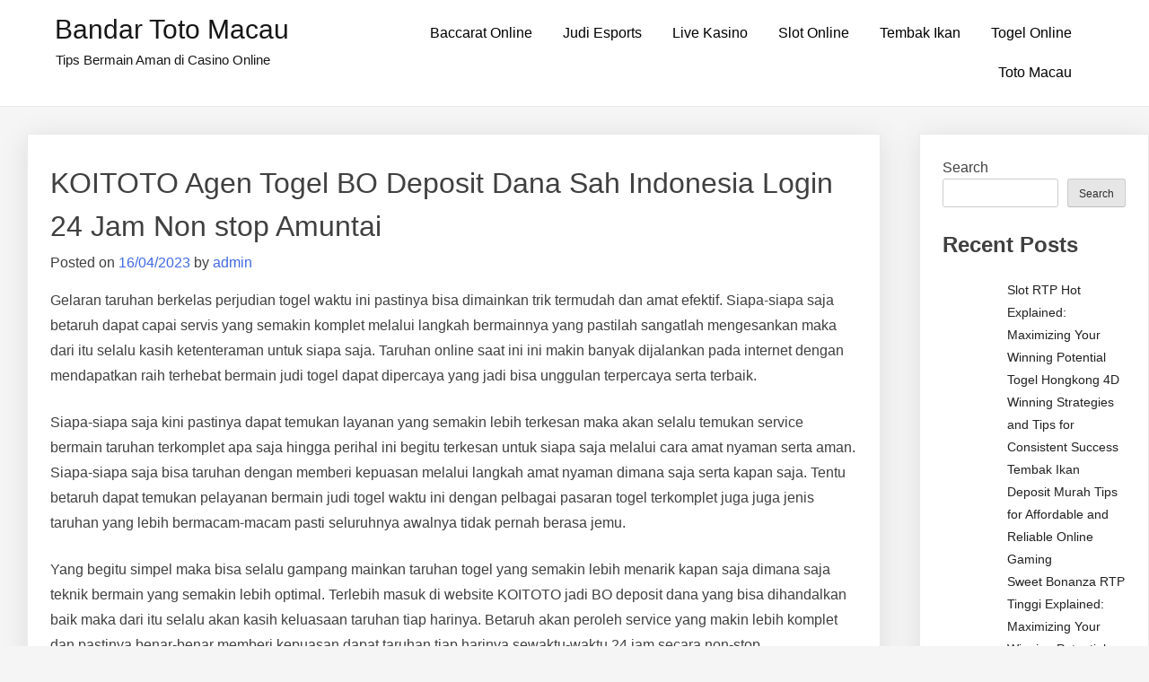

--- FILE ---
content_type: text/html; charset=UTF-8
request_url: https://musiceducationresourcedirectory.com/koitoto-agen-togel-bo-deposit-dana-sah-indonesia-login-24-jam-non-stop-amuntai-2/
body_size: 13063
content:


<!doctype html>
<html lang="en-US">
<head>
	<meta charset="UTF-8">
	<meta name="viewport" content="width=device-width, initial-scale=1">
	<link rel="profile" href="https://gmpg.org/xfn/11">

	    <style>
        #wpadminbar #wp-admin-bar-p404_free_top_button .ab-icon:before {
            content: "\f103";
            color:red;
            top: 2px;
        }
    </style>
    <meta name='robots' content='index, follow, max-image-preview:large, max-snippet:-1, max-video-preview:-1' />
	<style>img:is([sizes="auto" i], [sizes^="auto," i]) { contain-intrinsic-size: 3000px 1500px }</style>
	
	<!-- This site is optimized with the Yoast SEO plugin v22.8 - https://yoast.com/wordpress/plugins/seo/ -->
	<title>KOITOTO Agen Togel BO Deposit Dana Sah Indonesia Login 24 Jam Non stop Amuntai</title>
	<meta name="description" content="KOITOTO Agen Togel BO Deposit Dana Sah Indonesia Login 24 Jam Non stop Amuntai" />
	<link rel="canonical" href="https://musiceducationresourcedirectory.com/koitoto-agen-togel-bo-deposit-dana-sah-indonesia-login-24-jam-non-stop-amuntai-2/" />
	<meta property="og:locale" content="en_US" />
	<meta property="og:type" content="article" />
	<meta property="og:title" content="KOITOTO Agen Togel BO Deposit Dana Sah Indonesia Login 24 Jam Non stop Amuntai" />
	<meta property="og:description" content="KOITOTO Agen Togel BO Deposit Dana Sah Indonesia Login 24 Jam Non stop Amuntai" />
	<meta property="og:url" content="https://musiceducationresourcedirectory.com/koitoto-agen-togel-bo-deposit-dana-sah-indonesia-login-24-jam-non-stop-amuntai-2/" />
	<meta property="og:site_name" content="Bandar Toto Macau" />
	<meta property="article:published_time" content="2023-04-15T21:30:57+00:00" />
	<meta name="author" content="admin" />
	<meta name="twitter:card" content="summary_large_image" />
	<meta name="twitter:title" content="KOITOTO Agen Togel BO Deposit Dana Sah Indonesia Login 24 Jam Non stop Amuntai" />
	<meta name="twitter:description" content="KOITOTO Agen Togel BO Deposit Dana Sah Indonesia Login 24 Jam Non stop Amuntai" />
	<meta name="twitter:label1" content="Written by" />
	<meta name="twitter:data1" content="admin" />
	<meta name="twitter:label2" content="Est. reading time" />
	<meta name="twitter:data2" content="10 minutes" />
	<script type="application/ld+json" class="yoast-schema-graph">{"@context":"https://schema.org","@graph":[{"@type":"WebPage","@id":"https://musiceducationresourcedirectory.com/koitoto-agen-togel-bo-deposit-dana-sah-indonesia-login-24-jam-non-stop-amuntai-2/","url":"https://musiceducationresourcedirectory.com/koitoto-agen-togel-bo-deposit-dana-sah-indonesia-login-24-jam-non-stop-amuntai-2/","name":"KOITOTO Agen Togel BO Deposit Dana Sah Indonesia Login 24 Jam Non stop Amuntai","isPartOf":{"@id":"https://musiceducationresourcedirectory.com/#website"},"datePublished":"2023-04-15T21:30:57+00:00","dateModified":"2023-04-15T21:30:57+00:00","author":{"@id":"https://musiceducationresourcedirectory.com/#/schema/person/c3085fd7f578a281a1a8293246d24967"},"description":"KOITOTO Agen Togel BO Deposit Dana Sah Indonesia Login 24 Jam Non stop Amuntai","breadcrumb":{"@id":"https://musiceducationresourcedirectory.com/koitoto-agen-togel-bo-deposit-dana-sah-indonesia-login-24-jam-non-stop-amuntai-2/#breadcrumb"},"inLanguage":"en-US","potentialAction":[{"@type":"ReadAction","target":["https://musiceducationresourcedirectory.com/koitoto-agen-togel-bo-deposit-dana-sah-indonesia-login-24-jam-non-stop-amuntai-2/"]}]},{"@type":"BreadcrumbList","@id":"https://musiceducationresourcedirectory.com/koitoto-agen-togel-bo-deposit-dana-sah-indonesia-login-24-jam-non-stop-amuntai-2/#breadcrumb","itemListElement":[{"@type":"ListItem","position":1,"name":"Home","item":"https://musiceducationresourcedirectory.com/"},{"@type":"ListItem","position":2,"name":"KOITOTO Agen Togel BO Deposit Dana Sah Indonesia Login 24 Jam Non stop Amuntai"}]},{"@type":"WebSite","@id":"https://musiceducationresourcedirectory.com/#website","url":"https://musiceducationresourcedirectory.com/","name":"Bandar Toto Macau","description":"Tips Bermain Aman di Casino Online","potentialAction":[{"@type":"SearchAction","target":{"@type":"EntryPoint","urlTemplate":"https://musiceducationresourcedirectory.com/?s={search_term_string}"},"query-input":"required name=search_term_string"}],"inLanguage":"en-US"},{"@type":"Person","@id":"https://musiceducationresourcedirectory.com/#/schema/person/c3085fd7f578a281a1a8293246d24967","name":"admin","image":{"@type":"ImageObject","inLanguage":"en-US","@id":"https://musiceducationresourcedirectory.com/#/schema/person/image/","url":"https://secure.gravatar.com/avatar/58e3e411141ad102088d157f0014f77bfe9f4f2f835746a51567a7b7b7cb1272?s=96&d=mm&r=g","contentUrl":"https://secure.gravatar.com/avatar/58e3e411141ad102088d157f0014f77bfe9f4f2f835746a51567a7b7b7cb1272?s=96&d=mm&r=g","caption":"admin"},"sameAs":["https://musiceducationresourcedirectory.com"],"url":"https://musiceducationresourcedirectory.com/author/admin/"}]}</script>
	<!-- / Yoast SEO plugin. -->


<link rel='dns-prefetch' href='//kit.fontawesome.com' />
<link rel='dns-prefetch' href='//code.jquery.com' />
<link rel="alternate" type="application/rss+xml" title="Bandar Toto Macau &raquo; Feed" href="https://musiceducationresourcedirectory.com/feed/" />
<link rel="alternate" type="application/rss+xml" title="Bandar Toto Macau &raquo; Comments Feed" href="https://musiceducationresourcedirectory.com/comments/feed/" />
<link rel="alternate" type="application/rss+xml" title="Bandar Toto Macau &raquo; KOITOTO Agen Togel BO Deposit Dana Sah Indonesia Login 24 Jam Non stop Amuntai Comments Feed" href="https://musiceducationresourcedirectory.com/koitoto-agen-togel-bo-deposit-dana-sah-indonesia-login-24-jam-non-stop-amuntai-2/feed/" />
<style id="popularfx-global-styles" type="text/css">
.entry-content{ max-width: 1170px; margin-left: auto !important; margin-right: auto !important;}
.site-header {background-color:#ffffff!important;}
.site-title a {color:#171717!important;}
.site-title a { font-size: 30 px; }
.site-description {color:#171717 !important;}
.site-description {font-size: 15px;}
.site-footer {background-color:#171717! important;}

</style><script>
window._wpemojiSettings = {"baseUrl":"https:\/\/s.w.org\/images\/core\/emoji\/16.0.1\/72x72\/","ext":".png","svgUrl":"https:\/\/s.w.org\/images\/core\/emoji\/16.0.1\/svg\/","svgExt":".svg","source":{"concatemoji":"https:\/\/musiceducationresourcedirectory.com\/wp-includes\/js\/wp-emoji-release.min.js?ver=6.8.3"}};
/*! This file is auto-generated */
!function(s,n){var o,i,e;function c(e){try{var t={supportTests:e,timestamp:(new Date).valueOf()};sessionStorage.setItem(o,JSON.stringify(t))}catch(e){}}function p(e,t,n){e.clearRect(0,0,e.canvas.width,e.canvas.height),e.fillText(t,0,0);var t=new Uint32Array(e.getImageData(0,0,e.canvas.width,e.canvas.height).data),a=(e.clearRect(0,0,e.canvas.width,e.canvas.height),e.fillText(n,0,0),new Uint32Array(e.getImageData(0,0,e.canvas.width,e.canvas.height).data));return t.every(function(e,t){return e===a[t]})}function u(e,t){e.clearRect(0,0,e.canvas.width,e.canvas.height),e.fillText(t,0,0);for(var n=e.getImageData(16,16,1,1),a=0;a<n.data.length;a++)if(0!==n.data[a])return!1;return!0}function f(e,t,n,a){switch(t){case"flag":return n(e,"\ud83c\udff3\ufe0f\u200d\u26a7\ufe0f","\ud83c\udff3\ufe0f\u200b\u26a7\ufe0f")?!1:!n(e,"\ud83c\udde8\ud83c\uddf6","\ud83c\udde8\u200b\ud83c\uddf6")&&!n(e,"\ud83c\udff4\udb40\udc67\udb40\udc62\udb40\udc65\udb40\udc6e\udb40\udc67\udb40\udc7f","\ud83c\udff4\u200b\udb40\udc67\u200b\udb40\udc62\u200b\udb40\udc65\u200b\udb40\udc6e\u200b\udb40\udc67\u200b\udb40\udc7f");case"emoji":return!a(e,"\ud83e\udedf")}return!1}function g(e,t,n,a){var r="undefined"!=typeof WorkerGlobalScope&&self instanceof WorkerGlobalScope?new OffscreenCanvas(300,150):s.createElement("canvas"),o=r.getContext("2d",{willReadFrequently:!0}),i=(o.textBaseline="top",o.font="600 32px Arial",{});return e.forEach(function(e){i[e]=t(o,e,n,a)}),i}function t(e){var t=s.createElement("script");t.src=e,t.defer=!0,s.head.appendChild(t)}"undefined"!=typeof Promise&&(o="wpEmojiSettingsSupports",i=["flag","emoji"],n.supports={everything:!0,everythingExceptFlag:!0},e=new Promise(function(e){s.addEventListener("DOMContentLoaded",e,{once:!0})}),new Promise(function(t){var n=function(){try{var e=JSON.parse(sessionStorage.getItem(o));if("object"==typeof e&&"number"==typeof e.timestamp&&(new Date).valueOf()<e.timestamp+604800&&"object"==typeof e.supportTests)return e.supportTests}catch(e){}return null}();if(!n){if("undefined"!=typeof Worker&&"undefined"!=typeof OffscreenCanvas&&"undefined"!=typeof URL&&URL.createObjectURL&&"undefined"!=typeof Blob)try{var e="postMessage("+g.toString()+"("+[JSON.stringify(i),f.toString(),p.toString(),u.toString()].join(",")+"));",a=new Blob([e],{type:"text/javascript"}),r=new Worker(URL.createObjectURL(a),{name:"wpTestEmojiSupports"});return void(r.onmessage=function(e){c(n=e.data),r.terminate(),t(n)})}catch(e){}c(n=g(i,f,p,u))}t(n)}).then(function(e){for(var t in e)n.supports[t]=e[t],n.supports.everything=n.supports.everything&&n.supports[t],"flag"!==t&&(n.supports.everythingExceptFlag=n.supports.everythingExceptFlag&&n.supports[t]);n.supports.everythingExceptFlag=n.supports.everythingExceptFlag&&!n.supports.flag,n.DOMReady=!1,n.readyCallback=function(){n.DOMReady=!0}}).then(function(){return e}).then(function(){var e;n.supports.everything||(n.readyCallback(),(e=n.source||{}).concatemoji?t(e.concatemoji):e.wpemoji&&e.twemoji&&(t(e.twemoji),t(e.wpemoji)))}))}((window,document),window._wpemojiSettings);
</script>
<link rel='stylesheet' id='pgp-jquery-ui-css-css' href='//code.jquery.com/ui/1.13.1/themes/base/jquery-ui.css?ver=1.13.1' media='' />
<link rel='stylesheet' id='pgp_bootstrap-css' href='https://musiceducationresourcedirectory.com/wp-content/plugins/postgeneratorpro/assets/css/wordpress-bootstrap.css?ver=6.8.3' media='all' />
<style id='wp-emoji-styles-inline-css'>

	img.wp-smiley, img.emoji {
		display: inline !important;
		border: none !important;
		box-shadow: none !important;
		height: 1em !important;
		width: 1em !important;
		margin: 0 0.07em !important;
		vertical-align: -0.1em !important;
		background: none !important;
		padding: 0 !important;
	}
</style>
<link rel='stylesheet' id='wp-block-library-css' href='https://musiceducationresourcedirectory.com/wp-includes/css/dist/block-library/style.min.css?ver=6.8.3' media='all' />
<style id='classic-theme-styles-inline-css'>
/*! This file is auto-generated */
.wp-block-button__link{color:#fff;background-color:#32373c;border-radius:9999px;box-shadow:none;text-decoration:none;padding:calc(.667em + 2px) calc(1.333em + 2px);font-size:1.125em}.wp-block-file__button{background:#32373c;color:#fff;text-decoration:none}
</style>
<style id='global-styles-inline-css'>
:root{--wp--preset--aspect-ratio--square: 1;--wp--preset--aspect-ratio--4-3: 4/3;--wp--preset--aspect-ratio--3-4: 3/4;--wp--preset--aspect-ratio--3-2: 3/2;--wp--preset--aspect-ratio--2-3: 2/3;--wp--preset--aspect-ratio--16-9: 16/9;--wp--preset--aspect-ratio--9-16: 9/16;--wp--preset--color--black: #000000;--wp--preset--color--cyan-bluish-gray: #abb8c3;--wp--preset--color--white: #ffffff;--wp--preset--color--pale-pink: #f78da7;--wp--preset--color--vivid-red: #cf2e2e;--wp--preset--color--luminous-vivid-orange: #ff6900;--wp--preset--color--luminous-vivid-amber: #fcb900;--wp--preset--color--light-green-cyan: #7bdcb5;--wp--preset--color--vivid-green-cyan: #00d084;--wp--preset--color--pale-cyan-blue: #8ed1fc;--wp--preset--color--vivid-cyan-blue: #0693e3;--wp--preset--color--vivid-purple: #9b51e0;--wp--preset--gradient--vivid-cyan-blue-to-vivid-purple: linear-gradient(135deg,rgba(6,147,227,1) 0%,rgb(155,81,224) 100%);--wp--preset--gradient--light-green-cyan-to-vivid-green-cyan: linear-gradient(135deg,rgb(122,220,180) 0%,rgb(0,208,130) 100%);--wp--preset--gradient--luminous-vivid-amber-to-luminous-vivid-orange: linear-gradient(135deg,rgba(252,185,0,1) 0%,rgba(255,105,0,1) 100%);--wp--preset--gradient--luminous-vivid-orange-to-vivid-red: linear-gradient(135deg,rgba(255,105,0,1) 0%,rgb(207,46,46) 100%);--wp--preset--gradient--very-light-gray-to-cyan-bluish-gray: linear-gradient(135deg,rgb(238,238,238) 0%,rgb(169,184,195) 100%);--wp--preset--gradient--cool-to-warm-spectrum: linear-gradient(135deg,rgb(74,234,220) 0%,rgb(151,120,209) 20%,rgb(207,42,186) 40%,rgb(238,44,130) 60%,rgb(251,105,98) 80%,rgb(254,248,76) 100%);--wp--preset--gradient--blush-light-purple: linear-gradient(135deg,rgb(255,206,236) 0%,rgb(152,150,240) 100%);--wp--preset--gradient--blush-bordeaux: linear-gradient(135deg,rgb(254,205,165) 0%,rgb(254,45,45) 50%,rgb(107,0,62) 100%);--wp--preset--gradient--luminous-dusk: linear-gradient(135deg,rgb(255,203,112) 0%,rgb(199,81,192) 50%,rgb(65,88,208) 100%);--wp--preset--gradient--pale-ocean: linear-gradient(135deg,rgb(255,245,203) 0%,rgb(182,227,212) 50%,rgb(51,167,181) 100%);--wp--preset--gradient--electric-grass: linear-gradient(135deg,rgb(202,248,128) 0%,rgb(113,206,126) 100%);--wp--preset--gradient--midnight: linear-gradient(135deg,rgb(2,3,129) 0%,rgb(40,116,252) 100%);--wp--preset--font-size--small: 13px;--wp--preset--font-size--medium: 20px;--wp--preset--font-size--large: 36px;--wp--preset--font-size--x-large: 42px;--wp--preset--spacing--20: 0.44rem;--wp--preset--spacing--30: 0.67rem;--wp--preset--spacing--40: 1rem;--wp--preset--spacing--50: 1.5rem;--wp--preset--spacing--60: 2.25rem;--wp--preset--spacing--70: 3.38rem;--wp--preset--spacing--80: 5.06rem;--wp--preset--shadow--natural: 6px 6px 9px rgba(0, 0, 0, 0.2);--wp--preset--shadow--deep: 12px 12px 50px rgba(0, 0, 0, 0.4);--wp--preset--shadow--sharp: 6px 6px 0px rgba(0, 0, 0, 0.2);--wp--preset--shadow--outlined: 6px 6px 0px -3px rgba(255, 255, 255, 1), 6px 6px rgba(0, 0, 0, 1);--wp--preset--shadow--crisp: 6px 6px 0px rgba(0, 0, 0, 1);}:where(.is-layout-flex){gap: 0.5em;}:where(.is-layout-grid){gap: 0.5em;}body .is-layout-flex{display: flex;}.is-layout-flex{flex-wrap: wrap;align-items: center;}.is-layout-flex > :is(*, div){margin: 0;}body .is-layout-grid{display: grid;}.is-layout-grid > :is(*, div){margin: 0;}:where(.wp-block-columns.is-layout-flex){gap: 2em;}:where(.wp-block-columns.is-layout-grid){gap: 2em;}:where(.wp-block-post-template.is-layout-flex){gap: 1.25em;}:where(.wp-block-post-template.is-layout-grid){gap: 1.25em;}.has-black-color{color: var(--wp--preset--color--black) !important;}.has-cyan-bluish-gray-color{color: var(--wp--preset--color--cyan-bluish-gray) !important;}.has-white-color{color: var(--wp--preset--color--white) !important;}.has-pale-pink-color{color: var(--wp--preset--color--pale-pink) !important;}.has-vivid-red-color{color: var(--wp--preset--color--vivid-red) !important;}.has-luminous-vivid-orange-color{color: var(--wp--preset--color--luminous-vivid-orange) !important;}.has-luminous-vivid-amber-color{color: var(--wp--preset--color--luminous-vivid-amber) !important;}.has-light-green-cyan-color{color: var(--wp--preset--color--light-green-cyan) !important;}.has-vivid-green-cyan-color{color: var(--wp--preset--color--vivid-green-cyan) !important;}.has-pale-cyan-blue-color{color: var(--wp--preset--color--pale-cyan-blue) !important;}.has-vivid-cyan-blue-color{color: var(--wp--preset--color--vivid-cyan-blue) !important;}.has-vivid-purple-color{color: var(--wp--preset--color--vivid-purple) !important;}.has-black-background-color{background-color: var(--wp--preset--color--black) !important;}.has-cyan-bluish-gray-background-color{background-color: var(--wp--preset--color--cyan-bluish-gray) !important;}.has-white-background-color{background-color: var(--wp--preset--color--white) !important;}.has-pale-pink-background-color{background-color: var(--wp--preset--color--pale-pink) !important;}.has-vivid-red-background-color{background-color: var(--wp--preset--color--vivid-red) !important;}.has-luminous-vivid-orange-background-color{background-color: var(--wp--preset--color--luminous-vivid-orange) !important;}.has-luminous-vivid-amber-background-color{background-color: var(--wp--preset--color--luminous-vivid-amber) !important;}.has-light-green-cyan-background-color{background-color: var(--wp--preset--color--light-green-cyan) !important;}.has-vivid-green-cyan-background-color{background-color: var(--wp--preset--color--vivid-green-cyan) !important;}.has-pale-cyan-blue-background-color{background-color: var(--wp--preset--color--pale-cyan-blue) !important;}.has-vivid-cyan-blue-background-color{background-color: var(--wp--preset--color--vivid-cyan-blue) !important;}.has-vivid-purple-background-color{background-color: var(--wp--preset--color--vivid-purple) !important;}.has-black-border-color{border-color: var(--wp--preset--color--black) !important;}.has-cyan-bluish-gray-border-color{border-color: var(--wp--preset--color--cyan-bluish-gray) !important;}.has-white-border-color{border-color: var(--wp--preset--color--white) !important;}.has-pale-pink-border-color{border-color: var(--wp--preset--color--pale-pink) !important;}.has-vivid-red-border-color{border-color: var(--wp--preset--color--vivid-red) !important;}.has-luminous-vivid-orange-border-color{border-color: var(--wp--preset--color--luminous-vivid-orange) !important;}.has-luminous-vivid-amber-border-color{border-color: var(--wp--preset--color--luminous-vivid-amber) !important;}.has-light-green-cyan-border-color{border-color: var(--wp--preset--color--light-green-cyan) !important;}.has-vivid-green-cyan-border-color{border-color: var(--wp--preset--color--vivid-green-cyan) !important;}.has-pale-cyan-blue-border-color{border-color: var(--wp--preset--color--pale-cyan-blue) !important;}.has-vivid-cyan-blue-border-color{border-color: var(--wp--preset--color--vivid-cyan-blue) !important;}.has-vivid-purple-border-color{border-color: var(--wp--preset--color--vivid-purple) !important;}.has-vivid-cyan-blue-to-vivid-purple-gradient-background{background: var(--wp--preset--gradient--vivid-cyan-blue-to-vivid-purple) !important;}.has-light-green-cyan-to-vivid-green-cyan-gradient-background{background: var(--wp--preset--gradient--light-green-cyan-to-vivid-green-cyan) !important;}.has-luminous-vivid-amber-to-luminous-vivid-orange-gradient-background{background: var(--wp--preset--gradient--luminous-vivid-amber-to-luminous-vivid-orange) !important;}.has-luminous-vivid-orange-to-vivid-red-gradient-background{background: var(--wp--preset--gradient--luminous-vivid-orange-to-vivid-red) !important;}.has-very-light-gray-to-cyan-bluish-gray-gradient-background{background: var(--wp--preset--gradient--very-light-gray-to-cyan-bluish-gray) !important;}.has-cool-to-warm-spectrum-gradient-background{background: var(--wp--preset--gradient--cool-to-warm-spectrum) !important;}.has-blush-light-purple-gradient-background{background: var(--wp--preset--gradient--blush-light-purple) !important;}.has-blush-bordeaux-gradient-background{background: var(--wp--preset--gradient--blush-bordeaux) !important;}.has-luminous-dusk-gradient-background{background: var(--wp--preset--gradient--luminous-dusk) !important;}.has-pale-ocean-gradient-background{background: var(--wp--preset--gradient--pale-ocean) !important;}.has-electric-grass-gradient-background{background: var(--wp--preset--gradient--electric-grass) !important;}.has-midnight-gradient-background{background: var(--wp--preset--gradient--midnight) !important;}.has-small-font-size{font-size: var(--wp--preset--font-size--small) !important;}.has-medium-font-size{font-size: var(--wp--preset--font-size--medium) !important;}.has-large-font-size{font-size: var(--wp--preset--font-size--large) !important;}.has-x-large-font-size{font-size: var(--wp--preset--font-size--x-large) !important;}
:where(.wp-block-post-template.is-layout-flex){gap: 1.25em;}:where(.wp-block-post-template.is-layout-grid){gap: 1.25em;}
:where(.wp-block-columns.is-layout-flex){gap: 2em;}:where(.wp-block-columns.is-layout-grid){gap: 2em;}
:root :where(.wp-block-pullquote){font-size: 1.5em;line-height: 1.6;}
</style>
<link rel='stylesheet' id='popularfx-style-css' href='https://musiceducationresourcedirectory.com/wp-content/themes/popularfx/style.css?ver=1.2.5' media='all' />
<style id='popularfx-style-inline-css'>

aside {
width: 20%;
float: right;
}

main, .pagelayer-content{
width: 79% !important;
display: inline-block;
float: left;
}

</style>
<link rel='stylesheet' id='popularfx-sidebar-css' href='https://musiceducationresourcedirectory.com/wp-content/themes/popularfx/sidebar.css?ver=1.2.5' media='all' />
<script src="https://musiceducationresourcedirectory.com/wp-includes/js/jquery/jquery.min.js?ver=3.7.1" id="jquery-core-js"></script>
<script src="https://musiceducationresourcedirectory.com/wp-includes/js/jquery/jquery-migrate.min.js?ver=3.4.1" id="jquery-migrate-js"></script>
<script src="https://musiceducationresourcedirectory.com/wp-content/plugins/postgeneratorpro/assets/js/bootstrap.min.js?ver=6.8.3" id="pgp_bootstrap_js-js"></script>
<link rel="https://api.w.org/" href="https://musiceducationresourcedirectory.com/wp-json/" /><link rel="alternate" title="JSON" type="application/json" href="https://musiceducationresourcedirectory.com/wp-json/wp/v2/posts/175" /><link rel="EditURI" type="application/rsd+xml" title="RSD" href="https://musiceducationresourcedirectory.com/xmlrpc.php?rsd" />
<meta name="generator" content="WordPress 6.8.3" />
<link rel='shortlink' href='https://musiceducationresourcedirectory.com/?p=175' />
<link rel="alternate" title="oEmbed (JSON)" type="application/json+oembed" href="https://musiceducationresourcedirectory.com/wp-json/oembed/1.0/embed?url=https%3A%2F%2Fmusiceducationresourcedirectory.com%2Fkoitoto-agen-togel-bo-deposit-dana-sah-indonesia-login-24-jam-non-stop-amuntai-2%2F" />
<link rel="alternate" title="oEmbed (XML)" type="text/xml+oembed" href="https://musiceducationresourcedirectory.com/wp-json/oembed/1.0/embed?url=https%3A%2F%2Fmusiceducationresourcedirectory.com%2Fkoitoto-agen-togel-bo-deposit-dana-sah-indonesia-login-24-jam-non-stop-amuntai-2%2F&#038;format=xml" />
<link rel="pingback" href="https://musiceducationresourcedirectory.com/xmlrpc.php"><link rel="icon" href="https://musiceducationresourcedirectory.com/wp-content/uploads/2023/03/2-150x150.png" sizes="32x32" />
<link rel="icon" href="https://musiceducationresourcedirectory.com/wp-content/uploads/2023/03/2.png" sizes="192x192" />
<link rel="apple-touch-icon" href="https://musiceducationresourcedirectory.com/wp-content/uploads/2023/03/2.png" />
<meta name="msapplication-TileImage" content="https://musiceducationresourcedirectory.com/wp-content/uploads/2023/03/2.png" />
</head>

<body class="wp-singular post-template-default single single-post postid-175 single-format-standard wp-theme-popularfx popularfx-body">

<div id="page" class="site">
	<a class="skip-link screen-reader-text" href="#primary">Skip to content</a>

	<header id="masthead" class="site-header">
		<div class="site-branding">
							<p class="site-title"><a href="https://musiceducationresourcedirectory.com/" rel="home">Bandar Toto Macau</a></p>
								<p class="site-description">Tips Bermain Aman di Casino Online</p>
					</div><!-- .site-branding -->
		<button class="menu-toggle" aria-controls="primary-menu" aria-expanded="false"><span class="dashicons dashicons-menu-alt2"></span></button>
		<nav id="site-navigation" class="main-navigation hidden-mobile">
			
			<div class="menu-home-container"><ul id="primary-menu" class="menu"><li id="menu-item-205" class="menu-item menu-item-type-taxonomy menu-item-object-category menu-item-205"><a href="https://musiceducationresourcedirectory.com/category/baccarat-online/">Baccarat Online</a></li>
<li id="menu-item-206" class="menu-item menu-item-type-taxonomy menu-item-object-category menu-item-206"><a href="https://musiceducationresourcedirectory.com/category/judi-esports/">Judi Esports</a></li>
<li id="menu-item-207" class="menu-item menu-item-type-taxonomy menu-item-object-category menu-item-207"><a href="https://musiceducationresourcedirectory.com/category/live-kasino/">Live Kasino</a></li>
<li id="menu-item-208" class="menu-item menu-item-type-taxonomy menu-item-object-category menu-item-208"><a href="https://musiceducationresourcedirectory.com/category/slot-online/">Slot Online</a></li>
<li id="menu-item-209" class="menu-item menu-item-type-taxonomy menu-item-object-category menu-item-209"><a href="https://musiceducationresourcedirectory.com/category/tembak-ikan/">Tembak Ikan</a></li>
<li id="menu-item-210" class="menu-item menu-item-type-taxonomy menu-item-object-category menu-item-210"><a href="https://musiceducationresourcedirectory.com/category/togel-online/">Togel Online</a></li>
<li id="menu-item-211" class="menu-item menu-item-type-taxonomy menu-item-object-category current-post-ancestor current-menu-parent current-post-parent menu-item-211"><a href="https://musiceducationresourcedirectory.com/category/toto-macau/">Toto Macau</a></li>
</ul></div>		</nav><!-- #site-navigation -->
	</header><!-- #masthead -->

	<main id="primary" class="site-main">

		
<article class="article" id="post-175" class="post-175 post type-post status-publish format-standard hentry category-toto-macau">	
	<header class="entry-header">
		<h1 class="entry-title">KOITOTO Agen Togel BO Deposit Dana Sah Indonesia Login 24 Jam Non stop Amuntai</h1>			<div class="entry-meta">
				<span class="posted-on">Posted on <a href="https://musiceducationresourcedirectory.com/koitoto-agen-togel-bo-deposit-dana-sah-indonesia-login-24-jam-non-stop-amuntai-2/" rel="bookmark"><time class="entry-date published updated" datetime="2023-04-16T04:30:57+07:00">16/04/2023</time></a></span><span class="byline"> by <span class="author vcard"><a class="url fn n" href="https://musiceducationresourcedirectory.com/author/admin/">admin</a></span></span>			</div><!-- .entry-meta -->
			</header><!-- .entry-header -->

	
	<div class="entry-content">
		<p>Gelaran taruhan berkelas perjudian togel waktu ini pastinya bisa dimainkan  trik termudah dan amat efektif. Siapa-siapa saja betaruh dapat capai servis yang semakin komplet melalui langkah bermainnya yang pastilah sangatlah mengesankan maka dari itu selalu kasih ketenteraman untuk siapa saja. Taruhan online saat ini ini makin banyak dijalankan pada internet dengan mendapatkan raih terhebat bermain judi togel dapat dipercaya yang jadi bisa unggulan terpercaya serta terbaik.</p>
<p>Siapa-siapa saja kini pastinya dapat temukan layanan yang semakin lebih terkesan maka akan selalu temukan service bermain taruhan terkomplet apa saja hingga perihal ini begitu terkesan untuk siapa saja melalui cara amat nyaman serta aman. Siapa-siapa saja bisa taruhan dengan memberi kepuasan melalui langkah amat nyaman dimana saja serta kapan saja. Tentu betaruh dapat temukan pelayanan bermain judi togel waktu ini dengan pelbagai pasaran togel terkomplet juga juga jenis taruhan yang lebih bermacam-macam pasti seluruhnya awalnya tidak pernah berasa jemu.</p>
<p>Yang begitu simpel maka bisa selalu gampang mainkan taruhan togel yang semakin lebih menarik kapan saja dimana saja  teknik bermain yang semakin lebih optimal. Terlebih masuk di website KOITOTO jadi BO deposit dana yang bisa dihandalkan  baik maka dari itu selalu akan kasih keluasaan taruhan tiap harinya. Betaruh akan peroleh service yang makin lebih komplet dan pastinya benar-benar memberi kepuasan dapat taruhan tiap harinya sewaktu-waktu 24 jam secara non-stop.</p>
<h2>Berikut Keunggulan Situs Sah BO Deposit Dana KOITOTO Bisa dipercaya</h2>
<p>Arena taruhan berkelas taruhan perjudian togel pasti dapat dimainkan  trik yang kian fleksibel. Pasti pemain dapat taruhan dimanapun dan sewaktu-waktu dengan semua keunggulan memberi kepuasan taruhan website resmi togel online. terdapat banyak keunggulan yang hendak pemain merasai Sewaktu dapat jadi anggota Bersama KOITOTO agen sah paling dipercaya ini, salah satunya ialah mencakup:</p>
<p>Pemain selalu dapat memastikan waktu bermain serta tempat taruhan dengan cara lebih fleksibel dimanapun dan setiap waktu dengan sangatlah simpel hingga pemain tak harus persoalan dalam memastikan tiap-tiap Cara sangat tepat tak perlu mengacaukan aktivitas yang lain, jadi pemain bebas pasang angka kapan pun.<br />
Akses site yang selalu siap tiap hari 24 jam meringankan pemain dapat kerap memandang data serta info togel yang makin lebih tepat serta begitu komplet.<br />
Lewat layanan BO deposit dana yang dikasihkan jadi mempermudah pemain saat lakukan pembayaran deposit dengan pakai transaksi bisnis lewat terapan E-Wallet yang pastilah lebih ringan untuk diimplikasikan hingga bikin pemain amat untung.<br />
Keunggulan taruhan togel online di KOITOTO akan dirasa Di saat service yang dikasihkan amatlah gampang dan dapat terjangkau, hingga ini juga pasti begitu memberikan kepuasan buat beberapa betaruh.<br />
Keamanan semua peserta pastilah terus-menerus terjaga maka tidak akan sebelumnya pernah membuat betaruh berasa risau atau waswas maka dapat terus-menerus mempermudah betaruh untuk dapat merasai keamanan serta serunya taruhan tiap harinya secara semakin aman serta bisa dipercaya jadi ini sangat unggul serta memberi kepuasan untuk siapa-siapa saja.</p>
<h2>Keamanan Terbukti Yang Dirasa Bersama KOITOTO BO Deposit Dana</h2>
<p>Tiap betaruh pasti isa peroleh servis yang paling memberikan kepuasan Saat masuk dalam suatu agen dapat dipercaya yang benar-benar dapat kasih service yang semakin lebih lenngkap dan masalah ini akan selalu kasih kebebasan dan ketenteraman buat beberapa betaruh untuk dapat menjalankan semua spekulasi hebat yang bisa dipercaya  baik. Tentu saja, keamanan seluruhnya peserta teruji dengan amat mengesankan maka dari itu bikin pemain selalu berasa bertambah nyaman tiap harinya.</p>
<p>Keamanan terbukti yang bisa dirasa pemain Bersama web resmi KOITOTO terpercaya serta terbaik dengan pelayanan terbaik karena itu yang bakal dirasa ialah:</p>
<p>Pemain terus-menerus berasa makin aman Saat melaksanakan login situs dimana saja karena telah diperlengkapi  tersedianya trik login lewat account peserta sah yang dipunyai udah ditambahkan  kode akan lebih meringankan pemain buat dapat login situs setiap saat.<br />
Pemain rasa aman terbebas dari semua efek apa saja hingga pastinya terdapat beberapa keamanan yanhg bisa dirasa dengan lebih optimal ini membikin pemain terasa lebih bebas dan nyaman untuk bisa taruhan dimanapun serta setiap waktu lebih bebas.<br />
Pemain bakal bebas dari bermacam kemungkinan taruhan seperti terdapatnya pelbagai Razia yang banyak dilaksanakan apparat pemerintahan juga bakal terlepas dari beberapa dampak yang lain seperti terdapatnya Razia yang sedang dilakukan pemerintahan.<br />
Karena ada pelayanan BO deposit dana pastinya berikan keamanan yang semakin lebih terbukti saat kerjakan bisnis pembayaran deposit atau apa pun yang lain hingga tak ada yang penting ditakutkan karena betaruh pasti dapat merasai keamanan taruhan tiap hari secara tambah aman.<br />
Keamanan dengan pakai DANA Ini juga akan terus dirasa berikut juga rasa aman agar dapat login situs tiap hari ditambahkan  semua account peserta sah yakni dengan USER ID yang pasti terus aman paling dipercaya bisa dipakai sewaktu-waktu.<br />
Khusus seluruh pemain yakni jati diri yang terbangun dengan sangatlah aman dan lebih bagus hingga tentulah akan berasa makin nyaman dan menarik karena itu bisa dilaksanakan dimanapun serta setiap waktu secara ringan.<br />
Kelebihan Bisnis BO Deposit Dana KOITOTO Lebih Banyak Kegunaan</p>
<p>Langkah ringan dalam melakukan spekulasi togel online dahsyat serta membahagiakan ini tentu akan unggul dalam mainkan semua spekulasi hebat yang selalu bisa-bisa unggulan terpilih karena itu ini selalu akan memperoleh kepuasan taruhan dengan servis yang semakin komplet dan sangatlah memberi kepuasan, karenanya pasti masalah ini akan selalu berikan ketenteraman serta kehebohan taruhan.</p>
<p>Tersedianya pelayanan BO deposit dana pasti kasih banyak faedah pada pihak pemain langsung. Siapa-siapa saja pasti bisa taruhan dengan cara lebih memberi kepuasan dan pastinya lebih terkesan lewat cara amat nyaman dan aman. Pemain dapat taruhan dengan lebih maksimum buat dapat merasai semua kehebohan taruhan dengan lebih ringan juga memberi keuntungan. Memakai pelayanan E-Wallet seperti DANA untuk proses doposit pastinya bisa lebih banyak faedahnya antara lain:</p>
<p>Bikin pemain lebih irit keuangan sebab minimum deposit lebih bisa dijangkau cuma IDR 10.000 saja pasti tak memperberat faksi betaruh jadi soal ini akan tetap berasa lebih mengesankan dan membikin irit.<br />
Tiap pembayaran deposit pastinya tak ada pungutan ongkos apapun itu jadi lebih simpel dan benar-benar irit hingga modal yang dipunyai masih utuh dapat dipakai buat pembayaran deposit yang makin lebih unggul serta menarik.<br />
Betaruh pasti dapat bertambah gampang dalam peroleh service deposit yang dapat dilaksanakan tiap-tiap hari setiap waktu dan dimanapun lebih ringan karena itu juga begitu membantu pemain untuk bayar deposit setiap saat.<br />
Lebih irit waktu dan tenaga karena langkah bayar dpoesit dengan DANA lebih cepat serta mudah karenanya pastinya saldo bakal secara langsung berisi juga pemain selalu mempunyai saldo yang terus berisi dan ini bakal berasa terus memberi keuntungan.<br />
Tips Teknik Daftar Dan Negosiasi BO Deposit Dana Situs KOITOTO</p>
<p>Tiap pemain pastinya dapat melakukan register anggota baru dengan gampang serta lebih terkesan karena itu beberapa betaruh bakal berasa sanagt gampang untuk dapat kerjakan trik bayar negosiasi yang tambah lebih simpel serta bisa lebih cepat. Buat banyak pemula siapa-siapa saja pastilah dapat selekasnya mendaftarkan anggota baru buat dapat peroleh pelayanan yang jauh makin komplet serta lebih gampang dipakai dalam mendapat ketenteraman untuk dapat selekasnya mendaftarkan dengan langkah termudah dan nyaman.</p>
<p>Buat siapa saja masih yang pemula pastinya akan terasa amat nyaman supaya bisa permainkan games sengit yang dapat saja unggulan tiap-tiap hari dalam mendapat peruntungan paling tinggi. Buat selekasnya mainkan taruhan togel terpilih situs KOITOTO BO deposit dana dapat dipercaya dengan melaksanakan cara mendaftar dan bisnis DP paling gampang yakni:</p>
<p>Pemain perlu memasuk halaman Home untuk lekas click menu DAFTAR pada bagian atas maka peroleh suatu formulir register yaitu dengan beberapa data yang penting diisi yaitu nama pemain, Username, kode, alamat e-mail aktif, nomor contact aktif, nama pemilik rekening juga nomor rekening dan nama macam bank yang dituruti.<br />
Selesai pemain mengecek Kembali semua data yakni betul dan sah karena itu tentunya pemain dapat lekas kirim data dengan click daftar di sisi bawah karenanya semuanya data baru saja akan diolah bisa semakin cepat, pastinya pemain tambah lebih ringan peroleh keluasaan proses register akun anyar cuma karena dua menit proses data jadi pemain akan lekas temukan account peserta dibarengi sandi yang udah aktif dipakai buat lekas login situs secara mudah.<br />
Pemain setelah itu perlu melakukan isi saldo lewat cara gampang yakni dengan click menu DEPOSIT di web Home maka pemain dapat lekas temukan keringanan untuk selekasnya peroleh sebuah slip pembayaran yang penting diisi  data yang komplet dan betul jadi anda butuh isi data putuskan berapakah nilai modal yang bisa diletakkan serta juuga tentukaan sistem bayara yakni pakai DANA yang disajikan.<br />
Faksi situs bakal selekasnya beri nomor arah transfer denga naman serta pemain dapat selekasnya transfer uang ke nomor itu maka dapat lekas dipakai untuk lekas login situs dengan simpel dan saldo account bakal lekas berisi dengan tidak ada potongan sama sekalipun.<br />
Berikut Bermacam Keuntungan Tambahan Menarik KOITOTO BO Deposit Dana</p>
<p>Menunjuk dan masuk Bersama web resmi KOITOTO dapat dipercaya telah dipastikan terdapat banyak untungnya. Beberapa pemain pastinya dapat merasai spekulasi yang tambah sengit dan membahagiakan dengan lebih optimal maka dapat dipercaya tiap harinya dengan langkah sangat dahsyat serta benar-benar memberi kepuasan. Anda bakal selekasnya peroleh service yang juga lebih tangguh agar dapat dapat taruhan seadanya yang amat dapat dihandalkan  baik sekali.</p>
<p>Keuntungan untuk pemain bermain judi BO deposit dana pastilah begitu memberikan keuntungan di saat main judi togel sampai beberapa ratus juga beberapa ribu kali lipat. Tiap-tiap pemain dapat lekas temukan keuntungan yang makin lebih bermacam oleh karena ada untung 70 kali lipat yang benar-benar bisa dihandalkan dalam peroleh untung yang  lebih besar. Pasti juga pemain dapat capai keuntungan menggapai 3000 kali lipat Di saat dapat menang taruhan 4D dan ini begitu memberikan keuntungan untuk siapa saja. Metode paling gampang dalam menjalankan tiap spekulasi sengit yang dapat saja unggulan terpercaya serta terbaik maka soal ini sangat mengesankan buat siapa saja.</p>
<p>Betaruh dapat temukan kelebihan bonus tamnbahan yang tambah lebih berlimpah maka dari itu keuntungan yang bisa diterima akan makin bertambah dan membikin pemain terasa begitu senang. Pastinya beberapa pemain judi bakal merasakan kepuasannya dengan mendapat untung yang semakin bertambah besar, karena itu tambahan keuntungan ini dapat anda peroleh dengan langkah benar-benar gampang ialah:</p>
<p>Bonus referal sepanjang umur 1%<br />
Bonus ekstra ajak kawan 10%<br />
Bonus Reff full bet 0.1%<br />
Bonus deposit harian anggota 5%<br />
Bonus cashback 10% satu minggu sekali<br />
Bonus turnover sebesar 0.7%<br />
Discount togel sampai 66.5%<br />
Moment serta hadiah memikat buat peserta.<br />
Berikut Pasaran Terkomplet Dan Paling populer Situs BO Deposit Dana KOITOTO</p>
<p>Penggemar judi togel kini dapat memainkan taruhan terkesan secara bermain yang jauh semakin aman paling dipercaya. Siapa-siapa saja pastinya dapat merasai semua spekulasi dahsyat serta membahagiakan Saat dapat peroleh layanan yang jauh makin optimal dan bisa dipercaya  baik. Pemain judi akan merasakan semua kehebohannya spesifik yang maksimum dapat dihandalkan selaku metode lebih hebat dan lebh benar buat dapat selalu rasakan keuntungan yang makin lebih berlimpah.</p>
<p>Pastinya, adanya service KOITOTO BO deposit dana dapat dipercaya disamping berikan kepuasan bermain judi bermodalkan kurang, pasti juga pemain akan simpel pilih pasaran yang dikehendakinya. Antara beberapa pasaran togel dapat pemain turuti Bersama situs bisa dipercaya ini antara lain yaitu:</p>
<p>Jakarta<br />
Sydney<br />
Cambodia<br />
Taiwan<br />
North Korea<br />
Jepang<br />
Bogota<br />
China<br />
Missouri Eve<br />
Thailand<br />
Portland<br />
Hongkong<br />
Singapore<br />
Buffalo<br />
Tennese Eve<br />
Kentacky MID<br />
Mongolia<br />
Florida Eve<br />
Buffalo 4D</p>
<p>Menunjuk pasaran togel siap pastilah pemain dapat lekas pasang angka tepat menembus bandar, yakni sesuai keluaran hasil angka togel pada pasaran yang dituruti. Untuk menerka angka tepat terbaik karenanya tentunya beberapa betaruh dapat lekas temukan keringanan dalam memastikan semua perkiraan tepat paling tepat. Untuk bertambah simpel dalam tentukan ramalan tepat ini karenanya dapat pilih jenis taruhan yang disiapkan salah satunya merupakan seperti Tusuk Tepat, Tusuk Bebas, Tusuk Naga, Tusuk Macau, Togel 2D, Togel 3D, Togel 4D, Kembang Kempis, Silang Homo, tengah Pinggir serta yang lain.</p>
<h2>Kontak <a href="https://musiceducationresourcedirectory.com/">Agen BO</a> Deposit Dana KOITOTO CS Profesional Unggulan 24 Jam</h2>
<p>Mengerti jumlah keunggulan bermain judi web resmi KOITOTO selaku bandar judi terhebat BO deposit dana pastilah akan memberikan kepuasan buat siapa-siapa saja. Trik paling gampang dalam menjalankan spekulasi hebat yang tambah lebih membahagiakan pastilah begitu memberi kepuasan. Prioritaskan buat dapat selekasnya pasang taruhan melalui cara termudah yaitu yang bisa lebih dipercaya  bagus untuk selekasnya kontak situs.</p>
<p>Peroleh selekasnya layanan terbaik yang  lebih terkesan serta membahagiakan hingga ini begitu terkesan dan bisa dihandalkan  baik jadi pastinya begitu terkesan dan bisa saja unggulan dapat dipercaya. Kontak faksi CS langsung adanya service terbaik lewat deposit dana, anda dapat temukan ketenteraman yang tambah simpel dan terkesan.</p>
<p>Anda dapat temukan keluasaan taruhan melalui cara amat nyaman serta aman buat selekasnya taruhan dengan lebih nyaman dan aman. Kontak CS 24 jam kapan pun anda perlukan lewat cara optimal yang tambah dapat dihandalkan  baik sekali.</p>
	</div><!-- .entry-content -->

	<footer class="entry-footer">
		<span class="cat-links">Posted in <a href="https://musiceducationresourcedirectory.com/category/toto-macau/" rel="category tag">Toto Macau</a></span>	</footer><!-- .entry-footer -->
</article><!-- #post-175 -->

	<nav class="navigation post-navigation" aria-label="Posts">
		<h2 class="screen-reader-text">Post navigation</h2>
		<div class="nav-links"><div class="nav-previous"><a href="https://musiceducationresourcedirectory.com/koitoto-agen-togel-bo-deposit-dana-sah-indonesia-login-24-jam-non-stop-katingan/" rel="prev"><span class="nav-subtitle">Previous:</span> <span class="nav-title">KOITOTO Agen Togel BO Deposit Dana Sah Indonesia Login 24 Jam Non stop 
Katingan</span></a></div><div class="nav-next"><a href="https://musiceducationresourcedirectory.com/koitoto-agen-togel-bo-deposit-dana-sah-indonesia-login-24-jam-non-stop-paser-2/" rel="next"><span class="nav-subtitle">Next:</span> <span class="nav-title">KOITOTO Agen Togel BO Deposit Dana Sah Indonesia Login 24 Jam Non stop 
Paser</span></a></div></div>
	</nav>
<div id="comments" class="comments-area">

		<div id="respond" class="comment-respond">
		<h3 id="reply-title" class="comment-reply-title">Leave a Reply <small><a rel="nofollow" id="cancel-comment-reply-link" href="/koitoto-agen-togel-bo-deposit-dana-sah-indonesia-login-24-jam-non-stop-amuntai-2/#respond" style="display:none;">Cancel reply</a></small></h3><form action="https://musiceducationresourcedirectory.com/wp-comments-post.php" method="post" id="commentform" class="comment-form"><p class="comment-notes"><span id="email-notes">Your email address will not be published.</span> <span class="required-field-message">Required fields are marked <span class="required">*</span></span></p><p class="comment-form-comment"><label for="comment">Comment <span class="required">*</span></label> <textarea id="comment" name="comment" cols="45" rows="8" maxlength="65525" required></textarea></p><p class="comment-form-author"><label for="author">Name <span class="required">*</span></label> <input id="author" name="author" type="text" value="" size="30" maxlength="245" autocomplete="name" required /></p>
<p class="comment-form-email"><label for="email">Email <span class="required">*</span></label> <input id="email" name="email" type="email" value="" size="30" maxlength="100" aria-describedby="email-notes" autocomplete="email" required /></p>
<p class="comment-form-url"><label for="url">Website</label> <input id="url" name="url" type="url" value="" size="30" maxlength="200" autocomplete="url" /></p>
<p class="comment-form-cookies-consent"><input id="wp-comment-cookies-consent" name="wp-comment-cookies-consent" type="checkbox" value="yes" /> <label for="wp-comment-cookies-consent">Save my name, email, and website in this browser for the next time I comment.</label></p>
<p class="form-submit"><input name="submit" type="submit" id="submit" class="submit" value="Post Comment" /> <input type='hidden' name='comment_post_ID' value='175' id='comment_post_ID' />
<input type='hidden' name='comment_parent' id='comment_parent' value='0' />
</p><p style="display: none !important;" class="akismet-fields-container" data-prefix="ak_"><label>&#916;<textarea name="ak_hp_textarea" cols="45" rows="8" maxlength="100"></textarea></label><input type="hidden" id="ak_js_1" name="ak_js" value="116"/><script>document.getElementById( "ak_js_1" ).setAttribute( "value", ( new Date() ).getTime() );</script></p></form>	</div><!-- #respond -->
	
</div><!-- #comments -->

	</main><!-- #main -->

<aside id="secondary" class="widget-area">
	<section id="block-2" class="widget widget_block widget_search"><form role="search" method="get" action="https://musiceducationresourcedirectory.com/" class="wp-block-search__button-outside wp-block-search__text-button wp-block-search"    ><label class="wp-block-search__label" for="wp-block-search__input-1" >Search</label><div class="wp-block-search__inside-wrapper " ><input class="wp-block-search__input" id="wp-block-search__input-1" placeholder="" value="" type="search" name="s" required /><button aria-label="Search" class="wp-block-search__button wp-element-button" type="submit" >Search</button></div></form></section><section id="block-3" class="widget widget_block"><div class="wp-block-group"><div class="wp-block-group__inner-container is-layout-flow wp-block-group-is-layout-flow"><h2 class="wp-block-heading">Recent Posts</h2><ul class="wp-block-latest-posts__list wp-block-latest-posts"><li><a class="wp-block-latest-posts__post-title" href="https://musiceducationresourcedirectory.com/slot-rtp-hot/">Slot RTP Hot Explained: Maximizing Your Winning Potential</a></li>
<li><a class="wp-block-latest-posts__post-title" href="https://musiceducationresourcedirectory.com/togel-hongkong-4d/">Togel Hongkong 4D Winning Strategies and Tips for Consistent Success</a></li>
<li><a class="wp-block-latest-posts__post-title" href="https://musiceducationresourcedirectory.com/tembak-ikan-deposit-murah/">Tembak Ikan Deposit Murah Tips for Affordable and Reliable Online Gaming</a></li>
<li><a class="wp-block-latest-posts__post-title" href="https://musiceducationresourcedirectory.com/sweet-bonanza-rtp-tinggi/">Sweet Bonanza RTP Tinggi Explained: Maximizing Your Winning Potential</a></li>
<li><a class="wp-block-latest-posts__post-title" href="https://musiceducationresourcedirectory.com/situs-sicbo-online/">Situs Sicbo Online Guide for Secure and Fair Gameplay</a></li>
</ul></div></div></section><section id="block-4" class="widget widget_block"><div class="wp-block-group"><div class="wp-block-group__inner-container is-layout-flow wp-block-group-is-layout-flow"><h2 class="wp-block-heading">Recent Comments</h2><div class="no-comments wp-block-latest-comments">No comments to show.</div></div></div></section><section id="block-5" class="widget widget_block"><div class="wp-block-group"><div class="wp-block-group__inner-container is-layout-flow wp-block-group-is-layout-flow"><h2 class="wp-block-heading">Archives</h2><ul class="wp-block-archives-list wp-block-archives">	<li><a href='https://musiceducationresourcedirectory.com/2025/11/'>November 2025</a></li>
	<li><a href='https://musiceducationresourcedirectory.com/2025/10/'>October 2025</a></li>
	<li><a href='https://musiceducationresourcedirectory.com/2025/09/'>September 2025</a></li>
	<li><a href='https://musiceducationresourcedirectory.com/2025/08/'>August 2025</a></li>
	<li><a href='https://musiceducationresourcedirectory.com/2025/07/'>July 2025</a></li>
	<li><a href='https://musiceducationresourcedirectory.com/2025/06/'>June 2025</a></li>
	<li><a href='https://musiceducationresourcedirectory.com/2025/05/'>May 2025</a></li>
	<li><a href='https://musiceducationresourcedirectory.com/2025/04/'>April 2025</a></li>
	<li><a href='https://musiceducationresourcedirectory.com/2025/03/'>March 2025</a></li>
	<li><a href='https://musiceducationresourcedirectory.com/2025/02/'>February 2025</a></li>
	<li><a href='https://musiceducationresourcedirectory.com/2025/01/'>January 2025</a></li>
	<li><a href='https://musiceducationresourcedirectory.com/2024/12/'>December 2024</a></li>
	<li><a href='https://musiceducationresourcedirectory.com/2024/11/'>November 2024</a></li>
	<li><a href='https://musiceducationresourcedirectory.com/2024/10/'>October 2024</a></li>
	<li><a href='https://musiceducationresourcedirectory.com/2024/09/'>September 2024</a></li>
	<li><a href='https://musiceducationresourcedirectory.com/2024/08/'>August 2024</a></li>
	<li><a href='https://musiceducationresourcedirectory.com/2024/07/'>July 2024</a></li>
	<li><a href='https://musiceducationresourcedirectory.com/2024/06/'>June 2024</a></li>
	<li><a href='https://musiceducationresourcedirectory.com/2024/05/'>May 2024</a></li>
	<li><a href='https://musiceducationresourcedirectory.com/2024/04/'>April 2024</a></li>
	<li><a href='https://musiceducationresourcedirectory.com/2024/03/'>March 2024</a></li>
	<li><a href='https://musiceducationresourcedirectory.com/2024/02/'>February 2024</a></li>
	<li><a href='https://musiceducationresourcedirectory.com/2024/01/'>January 2024</a></li>
	<li><a href='https://musiceducationresourcedirectory.com/2023/12/'>December 2023</a></li>
	<li><a href='https://musiceducationresourcedirectory.com/2023/05/'>May 2023</a></li>
	<li><a href='https://musiceducationresourcedirectory.com/2023/04/'>April 2023</a></li>
	<li><a href='https://musiceducationresourcedirectory.com/2023/03/'>March 2023</a></li>
</ul></div></div></section><section id="block-6" class="widget widget_block"><div class="wp-block-group"><div class="wp-block-group__inner-container is-layout-flow wp-block-group-is-layout-flow"><h2 class="wp-block-heading">Categories</h2><ul class="wp-block-categories-list wp-block-categories">	<li class="cat-item cat-item-8"><a href="https://musiceducationresourcedirectory.com/category/baccarat-online/">Baccarat Online</a>
</li>
	<li class="cat-item cat-item-515"><a href="https://musiceducationresourcedirectory.com/category/judi-balap-kuda/">Judi Balap Kuda</a>
</li>
	<li class="cat-item cat-item-7"><a href="https://musiceducationresourcedirectory.com/category/judi-esports/">Judi Esports</a>
</li>
	<li class="cat-item cat-item-3"><a href="https://musiceducationresourcedirectory.com/category/live-kasino/">Live Kasino</a>
</li>
	<li class="cat-item cat-item-5"><a href="https://musiceducationresourcedirectory.com/category/slot-online/">Slot Online</a>
</li>
	<li class="cat-item cat-item-4"><a href="https://musiceducationresourcedirectory.com/category/tembak-ikan/">Tembak Ikan</a>
</li>
	<li class="cat-item cat-item-6"><a href="https://musiceducationresourcedirectory.com/category/togel-online/">Togel Online</a>
</li>
	<li class="cat-item cat-item-2"><a href="https://musiceducationresourcedirectory.com/category/toto-macau/">Toto Macau</a>
</li>
</ul></div></div></section></aside><!-- #secondary --><script defer src="https://static.cloudflareinsights.com/beacon.min.js/vcd15cbe7772f49c399c6a5babf22c1241717689176015" integrity="sha512-ZpsOmlRQV6y907TI0dKBHq9Md29nnaEIPlkf84rnaERnq6zvWvPUqr2ft8M1aS28oN72PdrCzSjY4U6VaAw1EQ==" data-cf-beacon='{"version":"2024.11.0","token":"0f2b970db2fe4cb68a7aed173cceaa40","r":1,"server_timing":{"name":{"cfCacheStatus":true,"cfEdge":true,"cfExtPri":true,"cfL4":true,"cfOrigin":true,"cfSpeedBrain":true},"location_startswith":null}}' crossorigin="anonymous"></script>
